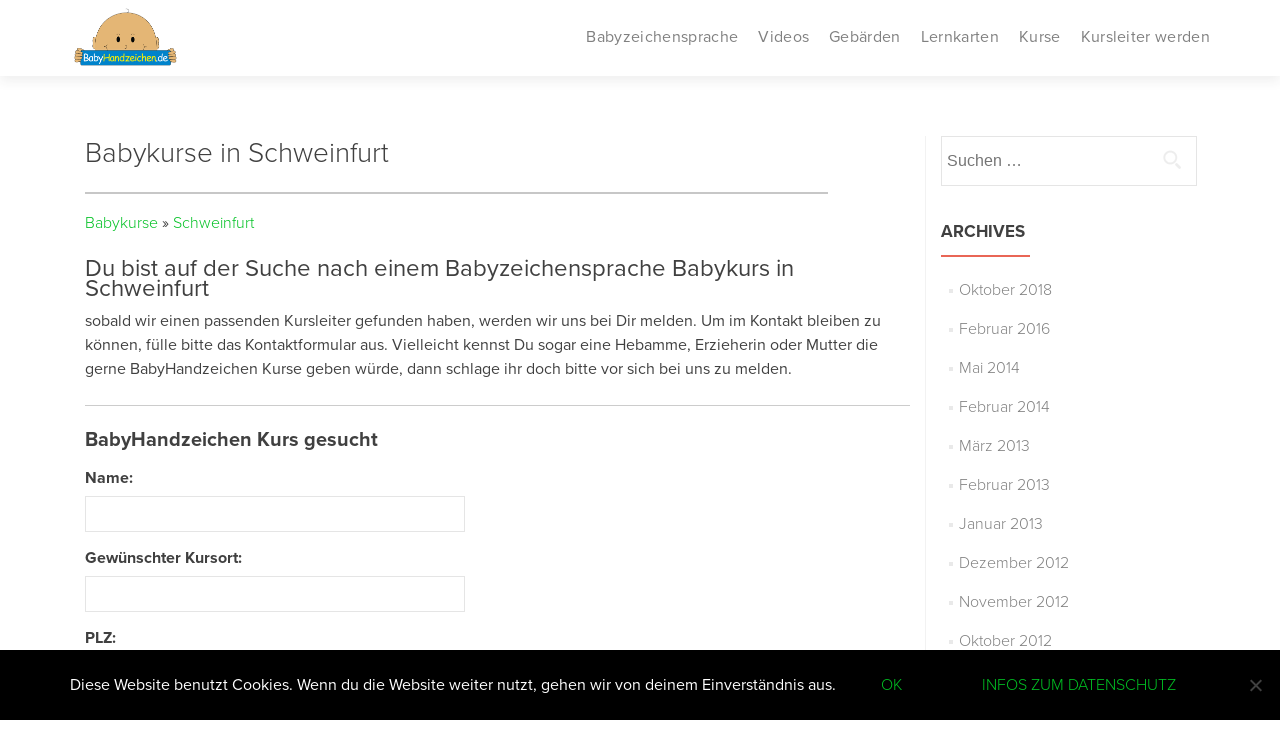

--- FILE ---
content_type: text/html; charset=UTF-8
request_url: https://www.baby-handzeichen.de/babykurse/babykurse-schweinfurt/
body_size: 20318
content:
<!DOCTYPE html>

<html lang="de">

<head>


<meta charset="UTF-8">
<script type="text/javascript">
/* <![CDATA[ */
 var gform;gform||(document.addEventListener("gform_main_scripts_loaded",function(){gform.scriptsLoaded=!0}),window.addEventListener("DOMContentLoaded",function(){gform.domLoaded=!0}),gform={domLoaded:!1,scriptsLoaded:!1,initializeOnLoaded:function(o){gform.domLoaded&&gform.scriptsLoaded?o():!gform.domLoaded&&gform.scriptsLoaded?window.addEventListener("DOMContentLoaded",o):document.addEventListener("gform_main_scripts_loaded",o)},hooks:{action:{},filter:{}},addAction:function(o,n,r,t){gform.addHook("action",o,n,r,t)},addFilter:function(o,n,r,t){gform.addHook("filter",o,n,r,t)},doAction:function(o){gform.doHook("action",o,arguments)},applyFilters:function(o){return gform.doHook("filter",o,arguments)},removeAction:function(o,n){gform.removeHook("action",o,n)},removeFilter:function(o,n,r){gform.removeHook("filter",o,n,r)},addHook:function(o,n,r,t,i){null==gform.hooks[o][n]&&(gform.hooks[o][n]=[]);var e=gform.hooks[o][n];null==i&&(i=n+"_"+e.length),gform.hooks[o][n].push({tag:i,callable:r,priority:t=null==t?10:t})},doHook:function(n,o,r){var t;if(r=Array.prototype.slice.call(r,1),null!=gform.hooks[n][o]&&((o=gform.hooks[n][o]).sort(function(o,n){return o.priority-n.priority}),o.forEach(function(o){"function"!=typeof(t=o.callable)&&(t=window[t]),"action"==n?t.apply(null,r):r[0]=t.apply(null,r)})),"filter"==n)return r[0]},removeHook:function(o,n,t,i){var r;null!=gform.hooks[o][n]&&(r=(r=gform.hooks[o][n]).filter(function(o,n,r){return!!(null!=i&&i!=o.tag||null!=t&&t!=o.priority)}),gform.hooks[o][n]=r)}}); 
/* ]]> */
</script>


<meta name="viewport" content="width=device-width, initial-scale=1">

<link rel="profile" href="http://gmpg.org/xfn/11">

<link rel="pingback" href="https://www.baby-handzeichen.de/xmlrpc.php">

<script>
  (function(i,s,o,g,r,a,m){i['GoogleAnalyticsObject']=r;i[r]=i[r]||function(){
  (i[r].q=i[r].q||[]).push(arguments)},i[r].l=1*new Date();a=s.createElement(o),
  m=s.getElementsByTagName(o)[0];a.async=1;a.src=g;m.parentNode.insertBefore(a,m)
  })(window,document,'script','https://www.google-analytics.com/analytics.js','ga');

  ga('create', 'UA-4660508-1', 'auto');
  ga('send', 'pageview');

</script>
<meta name=“p:domain_verify“ content=“8436fffd0f86c0a99040ce929425a775″/>

<!-- Pinterest Tag -->
<script>
!function(e){if(!window.pintrk){window.pintrk = function () {
window.pintrk.queue.push(Array.prototype.slice.call(arguments))};var
  n=window.pintrk;n.queue=[],n.version="3.0";var
  t=document.createElement("script");t.async=!0,t.src=e;var
  r=document.getElementsByTagName("script")[0];
  r.parentNode.insertBefore(t,r)}}("https://s.pinimg.com/ct/core.js");
pintrk('load', '2614295839901', {em: '<user_email_address>'});
pintrk('page');
</script>
<noscript>
<img height="1" width="1" style="display:none;" alt=""
  src="https://ct.pinterest.com/v3/?tid=2614295839901&pd[em]=<hashed_email_address>&noscript=1" />
</noscript>
<!-- end Pinterest Tag -->
<!--[if lt IE 9]>
<script src="https://www.baby-handzeichen.de/wp-content/themes/zerif-pro/js/html5.js"></script>
<link rel="stylesheet" href="https://www.baby-handzeichen.de/wp-content/themes/zerif-pro/css/ie.css" type="text/css">
<![endif]-->

<meta name='robots' content='index, follow, max-image-preview:large, max-snippet:-1, max-video-preview:-1' />

	<!-- This site is optimized with the Yoast SEO plugin v23.3 - https://yoast.com/wordpress/plugins/seo/ -->
	<title>Babykurse in Schweinfurt - Babyzeichensprache für Kommunikation mit deinem Baby in Babyzeichen</title>
	<link rel="canonical" href="https://www.baby-handzeichen.de/babykurse/babykurse-schweinfurt/" />
	<meta property="og:locale" content="de_DE" />
	<meta property="og:type" content="article" />
	<meta property="og:title" content="Babykurse in Schweinfurt - Babyzeichensprache für Kommunikation mit deinem Baby in Babyzeichen" />
	<meta property="og:description" content="Babykurse » Schweinfurt Du bist auf der Suche nach einem Babyzeichensprache Babykurs in Schweinfurt sobald wir einen passenden Kursleiter gefunden haben, werden wir uns bei Dir melden. Um im Kontakt bleiben zu können, fülle bitte das Kontaktformular aus. Vielleicht kennst Du sogar eine Hebamme, Erzieherin oder Mutter die gerne BabyHandzeichen Kurse geben würde, dann schlage[...]" />
	<meta property="og:url" content="https://www.baby-handzeichen.de/babykurse/babykurse-schweinfurt/" />
	<meta property="og:site_name" content="Babyzeichensprache für Kommunikation mit deinem Baby in Babyzeichen" />
	<meta property="article:modified_time" content="2019-06-20T22:01:58+00:00" />
	<meta name="twitter:card" content="summary_large_image" />
	<script type="application/ld+json" class="yoast-schema-graph">{"@context":"https://schema.org","@graph":[{"@type":"WebPage","@id":"https://www.baby-handzeichen.de/babykurse/babykurse-schweinfurt/","url":"https://www.baby-handzeichen.de/babykurse/babykurse-schweinfurt/","name":"Babykurse in Schweinfurt - Babyzeichensprache für Kommunikation mit deinem Baby in Babyzeichen","isPartOf":{"@id":"https://www.baby-handzeichen.de/#website"},"datePublished":"2010-04-21T13:46:48+00:00","dateModified":"2019-06-20T22:01:58+00:00","breadcrumb":{"@id":"https://www.baby-handzeichen.de/babykurse/babykurse-schweinfurt/#breadcrumb"},"inLanguage":"de","potentialAction":[{"@type":"ReadAction","target":["https://www.baby-handzeichen.de/babykurse/babykurse-schweinfurt/"]}]},{"@type":"BreadcrumbList","@id":"https://www.baby-handzeichen.de/babykurse/babykurse-schweinfurt/#breadcrumb","itemListElement":[{"@type":"ListItem","position":1,"name":"Startseite","item":"https://www.baby-handzeichen.de/"},{"@type":"ListItem","position":2,"name":"Babykurse","item":"https://www.baby-handzeichen.de/babykurse/"},{"@type":"ListItem","position":3,"name":"Babykurse in Schweinfurt"}]},{"@type":"WebSite","@id":"https://www.baby-handzeichen.de/#website","url":"https://www.baby-handzeichen.de/","name":"Babyzeichensprache für Kommunikation mit deinem Baby in Babyzeichen","description":"Babyzeichensprache dient der Kommunikation zwischen Baby und Eltern. Auf dieser Seite findest Du Infos rund um die Babyzeichen und kannst selbst BabyHandzeichen lernen.","potentialAction":[{"@type":"SearchAction","target":{"@type":"EntryPoint","urlTemplate":"https://www.baby-handzeichen.de/?s={search_term_string}"},"query-input":"required name=search_term_string"}],"inLanguage":"de"}]}</script>
	<!-- / Yoast SEO plugin. -->


<link rel='dns-prefetch' href='//fonts.googleapis.com' />
<link rel="alternate" type="application/rss+xml" title="Babyzeichensprache für Kommunikation mit deinem Baby in Babyzeichen &raquo; Feed" href="https://www.baby-handzeichen.de/feed/" />
<link rel="alternate" type="application/rss+xml" title="Babyzeichensprache für Kommunikation mit deinem Baby in Babyzeichen &raquo; Kommentar-Feed" href="https://www.baby-handzeichen.de/comments/feed/" />
<link rel="alternate" type="application/rss+xml" title="Babyzeichensprache für Kommunikation mit deinem Baby in Babyzeichen &raquo; Kommentar-Feed zu Babykurse in Schweinfurt" href="https://www.baby-handzeichen.de/babykurse/babykurse-schweinfurt/feed/" />
<link rel="alternate" title="oEmbed (JSON)" type="application/json+oembed" href="https://www.baby-handzeichen.de/wp-json/oembed/1.0/embed?url=https%3A%2F%2Fwww.baby-handzeichen.de%2Fbabykurse%2Fbabykurse-schweinfurt%2F" />
<link rel="alternate" title="oEmbed (XML)" type="text/xml+oembed" href="https://www.baby-handzeichen.de/wp-json/oembed/1.0/embed?url=https%3A%2F%2Fwww.baby-handzeichen.de%2Fbabykurse%2Fbabykurse-schweinfurt%2F&#038;format=xml" />
<style id='wp-img-auto-sizes-contain-inline-css' type='text/css'>
img:is([sizes=auto i],[sizes^="auto," i]){contain-intrinsic-size:3000px 1500px}
/*# sourceURL=wp-img-auto-sizes-contain-inline-css */
</style>
<style id='wp-emoji-styles-inline-css' type='text/css'>

	img.wp-smiley, img.emoji {
		display: inline !important;
		border: none !important;
		box-shadow: none !important;
		height: 1em !important;
		width: 1em !important;
		margin: 0 0.07em !important;
		vertical-align: -0.1em !important;
		background: none !important;
		padding: 0 !important;
	}
/*# sourceURL=wp-emoji-styles-inline-css */
</style>
<link rel='stylesheet' id='wp-block-library-css' href='https://www.baby-handzeichen.de/wp-includes/css/dist/block-library/style.min.css?ver=6.9' type='text/css' media='all' />
<style id='global-styles-inline-css' type='text/css'>
:root{--wp--preset--aspect-ratio--square: 1;--wp--preset--aspect-ratio--4-3: 4/3;--wp--preset--aspect-ratio--3-4: 3/4;--wp--preset--aspect-ratio--3-2: 3/2;--wp--preset--aspect-ratio--2-3: 2/3;--wp--preset--aspect-ratio--16-9: 16/9;--wp--preset--aspect-ratio--9-16: 9/16;--wp--preset--color--black: #000000;--wp--preset--color--cyan-bluish-gray: #abb8c3;--wp--preset--color--white: #ffffff;--wp--preset--color--pale-pink: #f78da7;--wp--preset--color--vivid-red: #cf2e2e;--wp--preset--color--luminous-vivid-orange: #ff6900;--wp--preset--color--luminous-vivid-amber: #fcb900;--wp--preset--color--light-green-cyan: #7bdcb5;--wp--preset--color--vivid-green-cyan: #00d084;--wp--preset--color--pale-cyan-blue: #8ed1fc;--wp--preset--color--vivid-cyan-blue: #0693e3;--wp--preset--color--vivid-purple: #9b51e0;--wp--preset--gradient--vivid-cyan-blue-to-vivid-purple: linear-gradient(135deg,rgb(6,147,227) 0%,rgb(155,81,224) 100%);--wp--preset--gradient--light-green-cyan-to-vivid-green-cyan: linear-gradient(135deg,rgb(122,220,180) 0%,rgb(0,208,130) 100%);--wp--preset--gradient--luminous-vivid-amber-to-luminous-vivid-orange: linear-gradient(135deg,rgb(252,185,0) 0%,rgb(255,105,0) 100%);--wp--preset--gradient--luminous-vivid-orange-to-vivid-red: linear-gradient(135deg,rgb(255,105,0) 0%,rgb(207,46,46) 100%);--wp--preset--gradient--very-light-gray-to-cyan-bluish-gray: linear-gradient(135deg,rgb(238,238,238) 0%,rgb(169,184,195) 100%);--wp--preset--gradient--cool-to-warm-spectrum: linear-gradient(135deg,rgb(74,234,220) 0%,rgb(151,120,209) 20%,rgb(207,42,186) 40%,rgb(238,44,130) 60%,rgb(251,105,98) 80%,rgb(254,248,76) 100%);--wp--preset--gradient--blush-light-purple: linear-gradient(135deg,rgb(255,206,236) 0%,rgb(152,150,240) 100%);--wp--preset--gradient--blush-bordeaux: linear-gradient(135deg,rgb(254,205,165) 0%,rgb(254,45,45) 50%,rgb(107,0,62) 100%);--wp--preset--gradient--luminous-dusk: linear-gradient(135deg,rgb(255,203,112) 0%,rgb(199,81,192) 50%,rgb(65,88,208) 100%);--wp--preset--gradient--pale-ocean: linear-gradient(135deg,rgb(255,245,203) 0%,rgb(182,227,212) 50%,rgb(51,167,181) 100%);--wp--preset--gradient--electric-grass: linear-gradient(135deg,rgb(202,248,128) 0%,rgb(113,206,126) 100%);--wp--preset--gradient--midnight: linear-gradient(135deg,rgb(2,3,129) 0%,rgb(40,116,252) 100%);--wp--preset--font-size--small: 13px;--wp--preset--font-size--medium: 20px;--wp--preset--font-size--large: 36px;--wp--preset--font-size--x-large: 42px;--wp--preset--spacing--20: 0.44rem;--wp--preset--spacing--30: 0.67rem;--wp--preset--spacing--40: 1rem;--wp--preset--spacing--50: 1.5rem;--wp--preset--spacing--60: 2.25rem;--wp--preset--spacing--70: 3.38rem;--wp--preset--spacing--80: 5.06rem;--wp--preset--shadow--natural: 6px 6px 9px rgba(0, 0, 0, 0.2);--wp--preset--shadow--deep: 12px 12px 50px rgba(0, 0, 0, 0.4);--wp--preset--shadow--sharp: 6px 6px 0px rgba(0, 0, 0, 0.2);--wp--preset--shadow--outlined: 6px 6px 0px -3px rgb(255, 255, 255), 6px 6px rgb(0, 0, 0);--wp--preset--shadow--crisp: 6px 6px 0px rgb(0, 0, 0);}:where(.is-layout-flex){gap: 0.5em;}:where(.is-layout-grid){gap: 0.5em;}body .is-layout-flex{display: flex;}.is-layout-flex{flex-wrap: wrap;align-items: center;}.is-layout-flex > :is(*, div){margin: 0;}body .is-layout-grid{display: grid;}.is-layout-grid > :is(*, div){margin: 0;}:where(.wp-block-columns.is-layout-flex){gap: 2em;}:where(.wp-block-columns.is-layout-grid){gap: 2em;}:where(.wp-block-post-template.is-layout-flex){gap: 1.25em;}:where(.wp-block-post-template.is-layout-grid){gap: 1.25em;}.has-black-color{color: var(--wp--preset--color--black) !important;}.has-cyan-bluish-gray-color{color: var(--wp--preset--color--cyan-bluish-gray) !important;}.has-white-color{color: var(--wp--preset--color--white) !important;}.has-pale-pink-color{color: var(--wp--preset--color--pale-pink) !important;}.has-vivid-red-color{color: var(--wp--preset--color--vivid-red) !important;}.has-luminous-vivid-orange-color{color: var(--wp--preset--color--luminous-vivid-orange) !important;}.has-luminous-vivid-amber-color{color: var(--wp--preset--color--luminous-vivid-amber) !important;}.has-light-green-cyan-color{color: var(--wp--preset--color--light-green-cyan) !important;}.has-vivid-green-cyan-color{color: var(--wp--preset--color--vivid-green-cyan) !important;}.has-pale-cyan-blue-color{color: var(--wp--preset--color--pale-cyan-blue) !important;}.has-vivid-cyan-blue-color{color: var(--wp--preset--color--vivid-cyan-blue) !important;}.has-vivid-purple-color{color: var(--wp--preset--color--vivid-purple) !important;}.has-black-background-color{background-color: var(--wp--preset--color--black) !important;}.has-cyan-bluish-gray-background-color{background-color: var(--wp--preset--color--cyan-bluish-gray) !important;}.has-white-background-color{background-color: var(--wp--preset--color--white) !important;}.has-pale-pink-background-color{background-color: var(--wp--preset--color--pale-pink) !important;}.has-vivid-red-background-color{background-color: var(--wp--preset--color--vivid-red) !important;}.has-luminous-vivid-orange-background-color{background-color: var(--wp--preset--color--luminous-vivid-orange) !important;}.has-luminous-vivid-amber-background-color{background-color: var(--wp--preset--color--luminous-vivid-amber) !important;}.has-light-green-cyan-background-color{background-color: var(--wp--preset--color--light-green-cyan) !important;}.has-vivid-green-cyan-background-color{background-color: var(--wp--preset--color--vivid-green-cyan) !important;}.has-pale-cyan-blue-background-color{background-color: var(--wp--preset--color--pale-cyan-blue) !important;}.has-vivid-cyan-blue-background-color{background-color: var(--wp--preset--color--vivid-cyan-blue) !important;}.has-vivid-purple-background-color{background-color: var(--wp--preset--color--vivid-purple) !important;}.has-black-border-color{border-color: var(--wp--preset--color--black) !important;}.has-cyan-bluish-gray-border-color{border-color: var(--wp--preset--color--cyan-bluish-gray) !important;}.has-white-border-color{border-color: var(--wp--preset--color--white) !important;}.has-pale-pink-border-color{border-color: var(--wp--preset--color--pale-pink) !important;}.has-vivid-red-border-color{border-color: var(--wp--preset--color--vivid-red) !important;}.has-luminous-vivid-orange-border-color{border-color: var(--wp--preset--color--luminous-vivid-orange) !important;}.has-luminous-vivid-amber-border-color{border-color: var(--wp--preset--color--luminous-vivid-amber) !important;}.has-light-green-cyan-border-color{border-color: var(--wp--preset--color--light-green-cyan) !important;}.has-vivid-green-cyan-border-color{border-color: var(--wp--preset--color--vivid-green-cyan) !important;}.has-pale-cyan-blue-border-color{border-color: var(--wp--preset--color--pale-cyan-blue) !important;}.has-vivid-cyan-blue-border-color{border-color: var(--wp--preset--color--vivid-cyan-blue) !important;}.has-vivid-purple-border-color{border-color: var(--wp--preset--color--vivid-purple) !important;}.has-vivid-cyan-blue-to-vivid-purple-gradient-background{background: var(--wp--preset--gradient--vivid-cyan-blue-to-vivid-purple) !important;}.has-light-green-cyan-to-vivid-green-cyan-gradient-background{background: var(--wp--preset--gradient--light-green-cyan-to-vivid-green-cyan) !important;}.has-luminous-vivid-amber-to-luminous-vivid-orange-gradient-background{background: var(--wp--preset--gradient--luminous-vivid-amber-to-luminous-vivid-orange) !important;}.has-luminous-vivid-orange-to-vivid-red-gradient-background{background: var(--wp--preset--gradient--luminous-vivid-orange-to-vivid-red) !important;}.has-very-light-gray-to-cyan-bluish-gray-gradient-background{background: var(--wp--preset--gradient--very-light-gray-to-cyan-bluish-gray) !important;}.has-cool-to-warm-spectrum-gradient-background{background: var(--wp--preset--gradient--cool-to-warm-spectrum) !important;}.has-blush-light-purple-gradient-background{background: var(--wp--preset--gradient--blush-light-purple) !important;}.has-blush-bordeaux-gradient-background{background: var(--wp--preset--gradient--blush-bordeaux) !important;}.has-luminous-dusk-gradient-background{background: var(--wp--preset--gradient--luminous-dusk) !important;}.has-pale-ocean-gradient-background{background: var(--wp--preset--gradient--pale-ocean) !important;}.has-electric-grass-gradient-background{background: var(--wp--preset--gradient--electric-grass) !important;}.has-midnight-gradient-background{background: var(--wp--preset--gradient--midnight) !important;}.has-small-font-size{font-size: var(--wp--preset--font-size--small) !important;}.has-medium-font-size{font-size: var(--wp--preset--font-size--medium) !important;}.has-large-font-size{font-size: var(--wp--preset--font-size--large) !important;}.has-x-large-font-size{font-size: var(--wp--preset--font-size--x-large) !important;}
/*# sourceURL=global-styles-inline-css */
</style>

<style id='classic-theme-styles-inline-css' type='text/css'>
/*! This file is auto-generated */
.wp-block-button__link{color:#fff;background-color:#32373c;border-radius:9999px;box-shadow:none;text-decoration:none;padding:calc(.667em + 2px) calc(1.333em + 2px);font-size:1.125em}.wp-block-file__button{background:#32373c;color:#fff;text-decoration:none}
/*# sourceURL=/wp-includes/css/classic-themes.min.css */
</style>
<link rel='stylesheet' id='zerif_font-css' href='//fonts.googleapis.com/css?family=Lato%3A300%2C400%2C700%2C400italic%7CMontserrat%3A700%7CHomemade+Apple&#038;ver=6.9' type='text/css' media='all' />
<link rel='stylesheet' id='zerif_font_all-css' href='//fonts.googleapis.com/css?family=Open+Sans%3A400%2C300%2C300italic%2C400italic%2C600italic%2C600%2C700%2C700italic%2C800%2C800italic&#038;ver=6.9' type='text/css' media='all' />
<link rel='stylesheet' id='zerif_bootstrap_style-css' href='https://www.baby-handzeichen.de/wp-content/themes/zerif-pro/css/bootstrap.min.css?ver=6.9' type='text/css' media='all' />
<link rel='stylesheet' id='zerif_font-awesome_style-css' href='https://www.baby-handzeichen.de/wp-content/themes/zerif-pro/assets/css/font-awesome.min.css?ver=v1' type='text/css' media='all' />
<link rel='stylesheet' id='zerif_style-css' href='https://www.baby-handzeichen.de/wp-content/themes/zerif-pro/style.css?ver=v1' type='text/css' media='all' />
<link rel='stylesheet' id='cookie-notice-front-css' href='https://www.baby-handzeichen.de/wp-content/plugins/cookie-notice/css/front.min.css?ver=6.9' type='text/css' media='all' />
<link rel='stylesheet' id='gforms_reset_css-css' href='https://www.baby-handzeichen.de/wp-content/plugins/gravityforms/legacy/css/formreset.min.css?ver=2.8.17' type='text/css' media='all' />
<link rel='stylesheet' id='gforms_formsmain_css-css' href='https://www.baby-handzeichen.de/wp-content/plugins/gravityforms/legacy/css/formsmain.min.css?ver=2.8.17' type='text/css' media='all' />
<link rel='stylesheet' id='gforms_ready_class_css-css' href='https://www.baby-handzeichen.de/wp-content/plugins/gravityforms/legacy/css/readyclass.min.css?ver=2.8.17' type='text/css' media='all' />
<link rel='stylesheet' id='gforms_browsers_css-css' href='https://www.baby-handzeichen.de/wp-content/plugins/gravityforms/legacy/css/browsers.min.css?ver=2.8.17' type='text/css' media='all' />
<script type="text/javascript" src="https://www.baby-handzeichen.de/wp-includes/js/jquery/jquery.min.js?ver=3.7.1" id="jquery-core-js"></script>
<script type="text/javascript" src="https://www.baby-handzeichen.de/wp-includes/js/jquery/jquery-migrate.min.js?ver=3.4.1" id="jquery-migrate-js"></script>
<script async type="text/javascript" id="cookie-notice-front-js-before">
/* <![CDATA[ */
var cnArgs = {"ajaxUrl":"https:\/\/www.baby-handzeichen.de\/wp-admin\/admin-ajax.php","nonce":"906330c96a","hideEffect":"fade","position":"bottom","onScroll":false,"onScrollOffset":100,"onClick":false,"cookieName":"cookie_notice_accepted","cookieTime":2592000,"cookieTimeRejected":2592000,"globalCookie":false,"redirection":false,"cache":false,"revokeCookies":false,"revokeCookiesOpt":"automatic"};

//# sourceURL=cookie-notice-front-js-before
/* ]]> */
</script>
<script async type="text/javascript" src="https://www.baby-handzeichen.de/wp-content/plugins/cookie-notice/js/front.min.js?ver=2.4.8" id="cookie-notice-front-js"></script>
<script type="text/javascript" defer='defer' src="https://www.baby-handzeichen.de/wp-content/plugins/gravityforms/js/jquery.json.min.js?ver=2.8.17" id="gform_json-js"></script>
<script type="text/javascript" id="gform_gravityforms-js-extra">
/* <![CDATA[ */
var gf_global = {"gf_currency_config":{"name":"Euro","symbol_left":"","symbol_right":"&#8364;","symbol_padding":" ","thousand_separator":".","decimal_separator":",","decimals":2,"code":"EUR"},"base_url":"https://www.baby-handzeichen.de/wp-content/plugins/gravityforms","number_formats":[],"spinnerUrl":"https://www.baby-handzeichen.de/wp-content/plugins/gravityforms/images/spinner.svg","version_hash":"c626923df0ae145a2605e8a757d68789","strings":{"newRowAdded":"Neue Zeile hinzugef\u00fcgt.","rowRemoved":"Zeile entfernt","formSaved":"Das Formular wurde gespeichert. Der Inhalt beinhaltet den Link zum Zur\u00fcckkehren und Vervollst\u00e4ndigen des Formulars."}};
var gform_i18n = {"datepicker":{"days":{"monday":"Mo","tuesday":"Di","wednesday":"Mi","thursday":"Do","friday":"Fr","saturday":"Sa","sunday":"So"},"months":{"january":"Januar","february":"Februar","march":"M\u00e4rz","april":"April","may":"May","june":"Juni","july":"Juli","august":"August","september":"September","october":"Oktober","november":"November","december":"Dezember"},"firstDay":1,"iconText":"Datum ausw\u00e4hlen"}};
var gf_legacy_multi = {"19":"1"};
var gform_gravityforms = {"strings":{"invalid_file_extension":"Dieser Dateityp kann nicht hochgeladen werden. Zul\u00e4ssig sind die folgenden:","delete_file":"Diese Datei l\u00f6schen","in_progress":"In Bearbeitung","file_exceeds_limit":"Maximale Dateigr\u00f6\u00dfe \u00fcberschritten","illegal_extension":"Dateityp nicht zul\u00e4ssig.","max_reached":"Maximale Dateianzahl erreicht","unknown_error":"Ein Problem ist beim Speichern der Datei auf dem Server aufgetreten.","currently_uploading":"Bitte warte bis alle Dateien vollst\u00e4ndig hochgeladen wurden.","cancel":"Abbrechen","cancel_upload":"Upload abbrechen","cancelled":"Abgebrochen"},"vars":{"images_url":"https://www.baby-handzeichen.de/wp-content/plugins/gravityforms/images"}};
//# sourceURL=gform_gravityforms-js-extra
/* ]]> */
</script>
<script type="text/javascript" id="gform_gravityforms-js-before">
/* <![CDATA[ */

//# sourceURL=gform_gravityforms-js-before
/* ]]> */
</script>
<script type="text/javascript" defer='defer' src="https://www.baby-handzeichen.de/wp-content/plugins/gravityforms/js/gravityforms.min.js?ver=2.8.17" id="gform_gravityforms-js"></script>
<script type="text/javascript" defer='defer' src="https://www.baby-handzeichen.de/wp-content/plugins/gravityforms/assets/js/dist/utils.min.js?ver=50c7bea9c2320e16728e44ae9fde5f26" id="gform_gravityforms_utils-js"></script>
<link rel="https://api.w.org/" href="https://www.baby-handzeichen.de/wp-json/" /><link rel="alternate" title="JSON" type="application/json" href="https://www.baby-handzeichen.de/wp-json/wp/v2/pages/2099" /><link rel="EditURI" type="application/rsd+xml" title="RSD" href="https://www.baby-handzeichen.de/xmlrpc.php?rsd" />
<meta name="generator" content="WordPress 6.9" />
<link rel='shortlink' href='https://www.baby-handzeichen.de/?p=2099' />
<meta name="generator" content="Elementor 3.13.2; features: a11y_improvements, additional_custom_breakpoints; settings: css_print_method-internal, google_font-enabled, font_display-auto">


<script src="https://use.typekit.net/ffn4elq.js"></script>
<script>try{Typekit.load({ async: true });}catch(e){}</script>

</head>


		<body class="page-template-default page page-id-2099 page-child parent-pageid-1676 wp-theme-zerif-pro group-blog cookies-not-set elementor-default elementor-kit-14440" itemscope="itemscope" itemtype="http://schema.org/WebPage">



		<!-- =========================

		   PRE LOADER       

		============================== -->
		

		<header id="home" class="header" itemscope="itemscope" itemtype="http://schema.org/WPHeader" role="banner">

			<div id="main-nav" class="navbar navbar-inverse bs-docs-nav">

				<div class="container">

					<div class="navbar-header responsive-logo">

						<button class="navbar-toggle collapsed" type="button" data-toggle="collapse" data-target=".bs-navbar-collapse">

						<span class="sr-only">Toggle navigation</span>

						<span class="icon-bar"></span>

						<span class="icon-bar"></span>

						<span class="icon-bar"></span>

						</button>

						

						<a href="https://www.baby-handzeichen.de/" title="Babyzeichensprache für Kommunikation mit deinem Baby in Babyzeichen" class="navbar-brand"><img src="https://www.baby-handzeichen.de/wp-content/uploads/logo.png" alt="Babyzeichensprache für Kommunikation mit deinem Baby in Babyzeichen"></a>
						

					</div>

					<nav class="navbar-collapse bs-navbar-collapse collapse" role="navigation" id="site-navigation" itemscope="itemscope" itemtype="http://schema.org/SiteNavigationElement" role="navigation">

						<ul id="menu-babyhandzeichen" class="nav navbar-nav navbar-right responsive-nav main-nav-list"><li id="menu-item-7568" class="menu-item menu-item-type-post_type menu-item-object-page menu-item-7568"><a href="https://www.baby-handzeichen.de/babyzeichensprache/">Babyzeichensprache</a></li>
<li id="menu-item-7082" class="menu-item menu-item-type-post_type menu-item-object-page menu-item-7082"><a href="https://www.baby-handzeichen.de/babyzeichensprache-alt/filme/">Videos</a></li>
<li id="menu-item-6202" class="menu-item menu-item-type-post_type menu-item-object-page menu-item-6202"><a href="https://www.baby-handzeichen.de/gebaerden/">Gebärden</a></li>
<li id="menu-item-6201" class="menu-item menu-item-type-post_type menu-item-object-page menu-item-6201"><a href="https://www.baby-handzeichen.de/buch-babyzeichensprache/">Lernkarten</a></li>
<li id="menu-item-9815" class="menu-item menu-item-type-custom menu-item-object-custom menu-item-9815"><a href="https://www.baby-handzeichen.de/babykurse/">Kurse</a></li>
<li id="menu-item-7859" class="menu-item menu-item-type-post_type menu-item-object-page menu-item-7859"><a href="https://www.baby-handzeichen.de/kursleiter-werden/">Kursleiter werden</a></li>
</ul>
					</nav>

				</div>

			</div>

			<!-- / END TOP BAR -->
	<div class="clear"></div>
</header> <!-- / END HOME SECTION  -->
	
<div id="content" class="site-content">
	<div class="container">
				<div class="content-left-wrap col-md-9">	
				<div id="primary" class="content-area">
			<main itemscope itemtype="http://schema.org/WebPageElement" itemprop="mainContentOfPage" id="main" class="site-main" role="main">
				


<article id="post-2099" class="post-2099 page type-page status-publish hentry">

	<header class="entry-header">

		<h1 class="entry-title" itemprop="headline">Babykurse in Schweinfurt</h1>
	</header><!-- .entry-header -->



	<div class="entry-content" itemprop="text">

		<p><a title="Babykurse" href="https://www.baby-handzeichen.de/babykurse/">Babykurse</a> » <a title="Babykurse Schweinfurt" href="https://www.baby-handzeichen.de/babykurse/babykurse-schweinfurt/">Schweinfurt</a></p>
<h3>Du bist auf der Suche nach einem Babyzeichensprache Babykurs in Schweinfurt</h3>
<p style="text-align: left;">sobald wir einen passenden Kursleiter gefunden haben, werden wir uns bei Dir melden. Um im Kontakt bleiben zu können, fülle bitte das Kontaktformular aus. Vielleicht kennst Du sogar eine Hebamme, Erzieherin oder Mutter die gerne BabyHandzeichen Kurse geben würde, dann schlage ihr doch bitte vor sich bei uns zu melden.</p>
<div class="hr">
<hr>
</div>

                <div class='gf_browser_unknown gform_wrapper gform_legacy_markup_wrapper gform-theme--no-framework' data-form-theme='legacy' data-form-index='0' id='gform_wrapper_19' >
                        <div class='gform_heading'>
                            <h3 class="gform_title">BabyHandzeichen Kurs gesucht</h3>
                        </div><form method='post' enctype='multipart/form-data'  id='gform_19'  action='/babykurse/babykurse-schweinfurt/' data-formid='19' novalidate>
                        <div class='gform-body gform_body'><ul id='gform_fields_19' class='gform_fields top_label form_sublabel_below description_below validation_below'><li id="field_19_1" class="gfield gfield--type-text field_sublabel_below gfield--no-description field_description_below field_validation_below gfield_visibility_visible"  data-js-reload="field_19_1" ><label class='gfield_label gform-field-label' for='input_19_1'>Name:</label><div class='ginput_container ginput_container_text'><input name='input_1' id='input_19_1' type='text' value='' class='large'      aria-invalid="false"   /> </div></li><li id="field_19_2" class="gfield gfield--type-text field_sublabel_below gfield--no-description field_description_below field_validation_below gfield_visibility_visible"  data-js-reload="field_19_2" ><label class='gfield_label gform-field-label' for='input_19_2'>Gewünschter Kursort:</label><div class='ginput_container ginput_container_text'><input name='input_2' id='input_19_2' type='text' value='' class='large'      aria-invalid="false"   /> </div></li><li id="field_19_6" class="gfield gfield--type-text field_sublabel_below gfield--no-description field_description_below field_validation_below gfield_visibility_visible"  data-js-reload="field_19_6" ><label class='gfield_label gform-field-label' for='input_19_6'>PLZ:</label><div class='ginput_container ginput_container_text'><input name='input_6' id='input_19_6' type='text' value='' class='large'      aria-invalid="false"   /> </div></li><li id="field_19_5" class="gfield gfield--type-text field_sublabel_below gfield--no-description field_description_below field_validation_below gfield_visibility_visible"  data-js-reload="field_19_5" ><label class='gfield_label gform-field-label' for='input_19_5'>Telefonnummer:</label><div class='ginput_container ginput_container_text'><input name='input_5' id='input_19_5' type='text' value='' class='large'      aria-invalid="false"   /> </div></li><li id="field_19_3" class="gfield gfield--type-text field_sublabel_below gfield--no-description field_description_below field_validation_below gfield_visibility_visible"  data-js-reload="field_19_3" ><label class='gfield_label gform-field-label' for='input_19_3'>E-Mail:</label><div class='ginput_container ginput_container_text'><input name='input_3' id='input_19_3' type='text' value='' class='large'      aria-invalid="false"   /> </div></li></ul></div>
        <div class='gform_footer top_label'> <input type='submit' id='gform_submit_button_19' class='gform_button button' value='Absenden'  onclick='if(window["gf_submitting_19"]){return false;}  if( !jQuery("#gform_19")[0].checkValidity || jQuery("#gform_19")[0].checkValidity()){window["gf_submitting_19"]=true;}  ' onkeypress='if( event.keyCode == 13 ){ if(window["gf_submitting_19"]){return false;} if( !jQuery("#gform_19")[0].checkValidity || jQuery("#gform_19")[0].checkValidity()){window["gf_submitting_19"]=true;}  jQuery("#gform_19").trigger("submit",[true]); }' /> 
            <input type='hidden' class='gform_hidden' name='is_submit_19' value='1' />
            <input type='hidden' class='gform_hidden' name='gform_submit' value='19' />
            
            <input type='hidden' class='gform_hidden' name='gform_unique_id' value='' />
            <input type='hidden' class='gform_hidden' name='state_19' value='WyJbXSIsImFhMzMzOWIzZGMxMDNhYjYxY2Y2ZWY4ODM0NTlhNTFkIl0=' />
            <input type='hidden' class='gform_hidden' name='gform_target_page_number_19' id='gform_target_page_number_19' value='0' />
            <input type='hidden' class='gform_hidden' name='gform_source_page_number_19' id='gform_source_page_number_19' value='1' />
            <input type='hidden' name='gform_field_values' value='' />
            
        </div>
                        </form>
                        </div><script type="text/javascript">
/* <![CDATA[ */
 gform.initializeOnLoaded( function() {gformInitSpinner( 19, 'https://www.baby-handzeichen.de/wp-content/plugins/gravityforms/images/spinner.svg', true );jQuery('#gform_ajax_frame_19').on('load',function(){var contents = jQuery(this).contents().find('*').html();var is_postback = contents.indexOf('GF_AJAX_POSTBACK') >= 0;if(!is_postback){return;}var form_content = jQuery(this).contents().find('#gform_wrapper_19');var is_confirmation = jQuery(this).contents().find('#gform_confirmation_wrapper_19').length > 0;var is_redirect = contents.indexOf('gformRedirect(){') >= 0;var is_form = form_content.length > 0 && ! is_redirect && ! is_confirmation;var mt = parseInt(jQuery('html').css('margin-top'), 10) + parseInt(jQuery('body').css('margin-top'), 10) + 100;if(is_form){jQuery('#gform_wrapper_19').html(form_content.html());if(form_content.hasClass('gform_validation_error')){jQuery('#gform_wrapper_19').addClass('gform_validation_error');} else {jQuery('#gform_wrapper_19').removeClass('gform_validation_error');}setTimeout( function() { /* delay the scroll by 50 milliseconds to fix a bug in chrome */  }, 50 );if(window['gformInitDatepicker']) {gformInitDatepicker();}if(window['gformInitPriceFields']) {gformInitPriceFields();}var current_page = jQuery('#gform_source_page_number_19').val();gformInitSpinner( 19, 'https://www.baby-handzeichen.de/wp-content/plugins/gravityforms/images/spinner.svg', true );jQuery(document).trigger('gform_page_loaded', [19, current_page]);window['gf_submitting_19'] = false;}else if(!is_redirect){var confirmation_content = jQuery(this).contents().find('.GF_AJAX_POSTBACK').html();if(!confirmation_content){confirmation_content = contents;}jQuery('#gform_wrapper_19').replaceWith(confirmation_content);jQuery(document).trigger('gform_confirmation_loaded', [19]);window['gf_submitting_19'] = false;wp.a11y.speak(jQuery('#gform_confirmation_message_19').text());}else{jQuery('#gform_19').append(contents);if(window['gformRedirect']) {gformRedirect();}}jQuery(document).trigger("gform_pre_post_render", [{ formId: "19", currentPage: "current_page", abort: function() { this.preventDefault(); } }]);                if (event && event.defaultPrevented) {                return;         }        const gformWrapperDiv = document.getElementById( "gform_wrapper_19" );        if ( gformWrapperDiv ) {            const visibilitySpan = document.createElement( "span" );            visibilitySpan.id = "gform_visibility_test_19";            gformWrapperDiv.insertAdjacentElement( "afterend", visibilitySpan );        }        const visibilityTestDiv = document.getElementById( "gform_visibility_test_19" );        let postRenderFired = false;                function triggerPostRender() {            if ( postRenderFired ) {                return;            }            postRenderFired = true;            jQuery( document ).trigger( 'gform_post_render', [19, current_page] );            gform.utils.trigger( { event: 'gform/postRender', native: false, data: { formId: 19, currentPage: current_page } } );            if ( visibilityTestDiv ) {                visibilityTestDiv.parentNode.removeChild( visibilityTestDiv );            }        }        function debounce( func, wait, immediate ) {            var timeout;            return function() {                var context = this, args = arguments;                var later = function() {                    timeout = null;                    if ( !immediate ) func.apply( context, args );                };                var callNow = immediate && !timeout;                clearTimeout( timeout );                timeout = setTimeout( later, wait );                if ( callNow ) func.apply( context, args );            };        }        const debouncedTriggerPostRender = debounce( function() {            triggerPostRender();        }, 200 );        if ( visibilityTestDiv && visibilityTestDiv.offsetParent === null ) {            const observer = new MutationObserver( ( mutations ) => {                mutations.forEach( ( mutation ) => {                    if ( mutation.type === 'attributes' && visibilityTestDiv.offsetParent !== null ) {                        debouncedTriggerPostRender();                        observer.disconnect();                    }                });            });            observer.observe( document.body, {                attributes: true,                childList: false,                subtree: true,                attributeFilter: [ 'style', 'class' ],            });        } else {            triggerPostRender();        }    } );} ); 
/* ]]&gt; */
</script>

<hr>
<p style="text-align: left;">Oder vielleicht möchtest Du selbst BabyHandzeichen Kurse leiten und die Babyzeichensprache anderen Eltern und Babys näher bringen? Werde BabyHandzeichen Kursleiter in Schweinfurt, damit möglichst viele Babys und Familien von den Babyzeichen profitieren können! Weitere Infos unter: Jetzt <a title="Kursleiter werden" href="https://www.baby-handzeichen.de/kursleiter-werden"><u><b>Kursleiter werden</b></u></a>.</p>

		
	</div><!-- .entry-content -->

	
</article><!-- #post-## -->			</main><!-- #main -->
		</div><!-- #primary -->
		</div><div class="sidebar-wrap col-md-3 content-left-wrap">		
	<div id="secondary" class="widget-area" role="complementary" itemscope="itemscope" itemtype="http://schema.org/WPSideBar">

			
		


			<aside id="search" class="widget widget_search">

				<form role="search" method="get" class="search-form" action="https://www.baby-handzeichen.de/">
				<label>
					<span class="screen-reader-text">Suche nach:</span>
					<input type="search" class="search-field" placeholder="Suchen …" value="" name="s" />
				</label>
				<input type="submit" class="search-submit" value="Suchen" />
			</form>
			</aside>



			<aside id="archives" class="widget">

				<h1 class="widget-title">Archives</h1>

				<ul>

						<li><a href='https://www.baby-handzeichen.de/2018/10/'>Oktober 2018</a></li>
	<li><a href='https://www.baby-handzeichen.de/2016/02/'>Februar 2016</a></li>
	<li><a href='https://www.baby-handzeichen.de/2014/05/'>Mai 2014</a></li>
	<li><a href='https://www.baby-handzeichen.de/2014/02/'>Februar 2014</a></li>
	<li><a href='https://www.baby-handzeichen.de/2013/03/'>März 2013</a></li>
	<li><a href='https://www.baby-handzeichen.de/2013/02/'>Februar 2013</a></li>
	<li><a href='https://www.baby-handzeichen.de/2013/01/'>Januar 2013</a></li>
	<li><a href='https://www.baby-handzeichen.de/2012/12/'>Dezember 2012</a></li>
	<li><a href='https://www.baby-handzeichen.de/2012/11/'>November 2012</a></li>
	<li><a href='https://www.baby-handzeichen.de/2012/10/'>Oktober 2012</a></li>
	<li><a href='https://www.baby-handzeichen.de/2012/04/'>April 2012</a></li>
	<li><a href='https://www.baby-handzeichen.de/2011/06/'>Juni 2011</a></li>
	<li><a href='https://www.baby-handzeichen.de/2011/05/'>Mai 2011</a></li>
	<li><a href='https://www.baby-handzeichen.de/2011/04/'>April 2011</a></li>
	<li><a href='https://www.baby-handzeichen.de/2011/03/'>März 2011</a></li>
	<li><a href='https://www.baby-handzeichen.de/2011/02/'>Februar 2011</a></li>
	<li><a href='https://www.baby-handzeichen.de/2010/12/'>Dezember 2010</a></li>
	<li><a href='https://www.baby-handzeichen.de/2010/11/'>November 2010</a></li>
	<li><a href='https://www.baby-handzeichen.de/2010/10/'>Oktober 2010</a></li>
	<li><a href='https://www.baby-handzeichen.de/2010/09/'>September 2010</a></li>
	<li><a href='https://www.baby-handzeichen.de/2010/08/'>August 2010</a></li>
	<li><a href='https://www.baby-handzeichen.de/2010/07/'>Juli 2010</a></li>
	<li><a href='https://www.baby-handzeichen.de/2010/06/'>Juni 2010</a></li>
	<li><a href='https://www.baby-handzeichen.de/2010/04/'>April 2010</a></li>
	<li><a href='https://www.baby-handzeichen.de/2010/03/'>März 2010</a></li>
	<li><a href='https://www.baby-handzeichen.de/2010/02/'>Februar 2010</a></li>

				</ul>

			</aside>



			<aside id="meta" class="widget">

				<h1 class="widget-title">Meta</h1>

				<ul>

					
					<li><a rel="nofollow" href="https://www.baby-handzeichen.de/wp-login.php">Anmelden</a></li>

					
				</ul>

			</aside>



		
				
	</div><!-- #secondary -->
	
	</div>	</div><!-- .container -->
</div><!-- .site-content -->


<footer id="footer" role="contentinfo" itemscope="itemscope" itemtype="http://schema.org/WPFooter">



<div class="footer-widget-wrap"><div class="container"><div class="footer-widget col-xs-12 col-sm-4"><aside id="custom_html-2" class="widget_text widget footer-widget-footer widget_custom_html"><div class="textwidget custom-html-widget"><!-- Facebook Pixel Code -->
<script>
!function(f,b,e,v,n,t,s){if(f.fbq)return;n=f.fbq=function(){n.callMethod?
n.callMethod.apply(n,arguments):n.queue.push(arguments)};if(!f._fbq)f._fbq=n;
n.push=n;n.loaded=!0;n.version='2.0';n.queue=[];t=b.createElement(e);t.async=!0;
t.src=v;s=b.getElementsByTagName(e)[0];s.parentNode.insertBefore(t,s)}(window,
document,'script','https://connect.facebook.net/en_US/fbevents.js');
fbq('init', '<PixelID>', {
  em: {customerEmailAddress}
});
fbq('track', 'PageView');
</script>
<noscript><img height="1" width="1" style="display:none"
src="https://www.facebook.com/tr?id=<PixelID>&ev=PageView&noscript=1"/>
</noscript>
<!-- DO NOT MODIFY -->
<!-- End Facebook Pixel Code -->

<!--Start of Tawk.to Script-->
<script type="text/javascript">
var Tawk_API=Tawk_API||{}, Tawk_LoadStart=new Date();
(function(){
var s1=document.createElement("script"),s0=document.getElementsByTagName("script")[0];
s1.async=true;
s1.src='https://embed.tawk.to/5bd46fa4476c2f239ff64683/default';
s1.charset='UTF-8';
s1.setAttribute('crossorigin','*');
s0.parentNode.insertBefore(s1,s0);
})();
</script>
<!--End of Tawk.to Script--></div></aside></div><div class="footer-widget col-xs-12 col-sm-4"><aside id="custom_html-7" class="widget_text widget footer-widget-footer widget_custom_html"><div class="textwidget custom-html-widget"></div></aside></div><div class="footer-widget col-xs-12 col-sm-4"><aside id="custom_html-9" class="widget_text widget footer-widget-footer widget_custom_html"><div class="textwidget custom-html-widget"></div></aside></div></div></div>	



<div class="container">
		

	<div class="footer-box-wrap"><div class="col-md-3 footer-box four-cell company-details"><div class="icon-top red-text"><img src="https://www.baby-handzeichen.de/wp-content/themes/zerif-pro/images/map25-redish.png" alt="" /></div><div class="zerif-footer-address"><a href="/gruenderin"><u>Gründerin</u></a></div></div><div class="col-md-3 footer-box four-cell company-details"><div class="icon-top green-text"><img src="https://www.baby-handzeichen.de/wp-content/themes/zerif-pro/images/envelope4-green.png" alt="" /></div><div class="zerif-footer-email"><a href="mailto:info@baby-handzeichen.de"><u>info@baby-handzeichen.de</u></a></div></div><div class="col-md-3 footer-box four-cell company-details"><div class="icon-top blue-text"><img src="https://www.baby-handzeichen.de/wp-content/uploads/Link.png" alt="" /></div><div class="zerif-footer-phone"><a href="/kontakt"><u>Impressum</u></a><br></br><a href="/agb"><u>AGB</u></a><br></br>
</div></div><div class="col-md-3 footer-box four-cell copyright"><ul class="social"><li><a target="_blank" title="Facebook" href="https://www.facebook.com/BabyHandzeichen/"><i class="fa fa-facebook"></i></a></li><li><a target="_blank" title="Pinterest" href="https://www.pinterest.de/babyhandzeichen/"><i class="fa fa-pinterest"></i></a></li></ul></div></div>	</div> <!-- / END CONTAINER -->

</footer> <!-- / END FOOOTER  -->


 <style type="text/css">	.site-content { background: #fff } .navbar, .navbar-inverse .navbar-nav ul.sub-menu { background: #fff; }	.entry-title, .entry-title a, .widget-title, .widget-title a, .page-header .page-title, .comments-title, h1.page-title { color: #404040 !important}	.widget .widget-title:before, .entry-title:before, .page-header .page-title:before, .entry-title:after, ul.nav > li.current_page_item > a:before, .nav > li.current-menu-item > a:before, h1.page-title:before { background: #e96656 !important; }	body, button, input, select, textarea, .widget p, .widget .textwidget, .woocommerce .product h3, .woocommerce .product span.amount, .woocommerce-page .woocommerce .product-name a { color: #404040 }	.widget li a, .widget a, article .entry-meta a, .entry-footer a, .navbar-inverse .navbar-nav>li>a, .navbar-inverse .navbar-nav ul.sub-menu li a, .home .nav > li.current_page_item a { color: #808080 !important; }	.header-content-wrap { background: rgba(0,0,0,0.01)}	.big-title-container .intro-text { color: #ffffff}	.big-title-container .red-btn { background: #fe008b}	.big-title-container .red-btn:hover { background: #ff89d0}	.big-title-container .buttons .red-btn { color: #fff !important }	.big-title-container .green-btn { background: #fe008b}	.big-title-container .green-btn:hover { background: #ff89d0}	.big-title-container .buttons .green-btn { color: #fff !important }	.big-title-container .red-btn:hover { color: #fff !important }	.big-title-container .green-btn:hover { color: #fff !important }	.focus { background: #fff }	.focus .section-header h2{ color: #404040 }	.focus .section-header h6{ color: #404040 }	.focus .focus-box h5{ color: #404040 }	.focus .focus-box p{ color: #404040 }	.focus .focus-box:nth-child(4n+1) .service-icon:hover { border: 10px solid #e96656 }	.focus .focus-box:nth-child(4n+1) .red-border-bottom:before { background: #e96656 }	.focus .focus-box:nth-child(4n+2) .service-icon:hover { border: 10px solid #34d293 }	.focus .focus-box:nth-child(4n+2) .red-border-bottom:before { background: #34d293 }	.focus .focus-box:nth-child(4n+3) .service-icon:hover { border: 10px solid #3ab0e2 }	.focus .focus-box:nth-child(4n+3) .red-border-bottom:before { background: #3ab0e2 }	.focus .focus-box:nth-child(4n+4) .service-icon:hover { border: 10px solid #f7d861 }	.focus .focus-box:nth-child(4n+4) .red-border-bottom:before { background: #f7d861 }	.works { background: #fff }	.works .section-header h2 { color: #404040 }	.works .section-header h6 { color: #404040 }	.works .white-text { color: #fff }.works .red-border-bottom:before { background: #e96656 !important; }	.about-us, .about-us .our-clients .section-footer-title { background: rgba(0,0,0,0.5) }	.about-us { color: #fff }	.about-us p{ color: #fff }	.about-us .section-header h2, .about-us .section-header h6 { color: #fff }.about-us	.skills input { color: #fff !important; }.about-us .our-clients .section-footer-title { color: #fff !important; }	.our-team { background: #fff }	.our-team .section-header h2, .our-team .member-details h5, .our-team .member-details h5 a, .our-team .section-header h6, .our-team .member-details .position { color: #404040 }	.our-team .team-member:hover .details { color: #fff }	.our-team .team-member .social-icons ul li a:hover { color: #fe008b }	.our-team .team-member .social-icons ul li a { color: #808080 }.team-member:hover .details { background: #333 !important; }	.our-team .row > div:nth-child(4n+1) .red-border-bottom:before { background: #fe008b }	.our-team .row > div:nth-child(4n+2) .red-border-bottom:before { background: #34d293 }	.our-team .row > div:nth-child(4n+3) .red-border-bottom:before { background: #3ab0e2 }	.our-team .row > div:nth-child(4n+4) .red-border-bottom:before { background: #f7d861 }	.testimonial { background: #dbbf56 }	.testimonial .section-header h2, .testimonial .section-header h6 { color: #fff }	.testimonial .feedback-box .message { color: #909090 }	.testimonial .feedback-box .client-info .client-name { color: #909090 }	.testimonial .feedback-box .quote { color: #ffffff }	.testimonial .feedback-box { background: #FFFFFF !important; }	.separator-one { background: rgba(52, 210, 147, 0.8) }	.separator-one h3 { color: #fff !important; }	.separator-one .green-btn { background: #20AA73 }	.separator-one .green-btn:hover { background: #14a168 }	.separator-one .green-btn { color: #fff !important; }	.separator-one .green-btn:hover { color: #fff !important; }	.purchase-now { background: #e96656 }	.purchase-now h3 { color: #fff }	.purchase-now .red-btn { background: #fe008b !important }	.purchase-now .red-btn:hover { background: #ff89d0 !important }	.purchase-now .red-btn { color: #fff !important; }	.purchase-now .red-btn:hover { color: #fff !important; }	.contact-us { background: rgba(0, 0, 0, 0.5) }	.contact-us .section-header h2, .contact-us .section-header h6 { color: #fff }	.contact-us button { background: #fe008b }	.contact-us button:hover { background: #ff89d0 !important; box-shadow: none; }	.contact-us button, .pirate_forms .pirate-forms-submit-button { color: #fff !important; }	.contact-us button:hover, .pirate_forms .pirate-forms-submit-button:hover { color: #fff !important; }	.packages .section-header h2, .packages .section-header h6 { color: #fff}	.packages .package-header h5,.best-value .package-header h4,.best-value .package-header .meta-text { color: #fff}	.packages .package ul li, .packages .price .price-meta { color: #ffffff}	.packages .package .custom-button { color: #fff !important; }	.packages .dark-bg { background: #ffffff; }	.packages .price h4 { color: #fff; }	.packages { background: #777777 }	#latestnews { background: #fff }	#latestnews .section-header h2 { color: #404040 }	#latestnews .section-header h6 { color: #808080 }	#latestnews #carousel-homepage-latestnews .carousel-inner .item .latestnews-title a { color: #404040}	#latestnews #carousel-homepage-latestnews .item .latestnews-box:nth-child(4n+1) .latestnews-title a:before { background: #e96656}	#latestnews #carousel-homepage-latestnews .item .latestnews-box:nth-child(4n+2) .latestnews-title a:before { background: #34d293}	#latestnews #carousel-homepage-latestnews .item .latestnews-box:nth-child(4n+3) .latestnews-title a:before { background: #3ab0e2}	#latestnews #carousel-homepage-latestnews .item .latestnews-box:nth-child(4n+4) .latestnews-title a:before { background: #f7d861}	#latestnews .latesnews-content p, .latesnews-content { color: #909090} section#subscribe { background: #86134e !important; } section#subscribe h3, .newsletter .sub-heading, .newsletter label { color: #fff !important; } section#subscribe input[type="submit"] { color: #fff !important; } section#subscribe input[type="submit"] { background: #fe008b !important; } section#subscribe input[type="submit"]:hover { background: #ff89d0 !important; }	#footer { background: #272727 }	.copyright { background: #171717 }	#footer .company-details, #footer .company-details a, #footer .footer-widget p, #footer .footer-widget a { color: #939393 !important; }	#footer .social li a { color: #939393 }	#footer .social li a:hover { color: #e96656 }	#footer .company-details:hover, #footer .company-details a:hover, #footer .footer-widget a:hover { color: #e96656 !important; }	#footer .footer-widget h1 { color: #fff !important; }	#footer .footer-widget h1:before { background: #e96656 !important; }	.comment-form #submit, .comment-reply-link,.woocommerce .add_to_cart_button, .woocommerce .checkout-button, .woocommerce .single_add_to_cart_button, .woocommerce #place_order, .edd-submit.button, .page button, .post button, .woocommerce-page .woocommerce input[type="submit"], .woocommerce-page #content input.button, .woocommerce input.button.alt, .woocommerce-page #content input.button.alt, .woocommerce-page input.button.alt, .woocommerce-page .products a.button { background: #fe008b !important; }	.comment-form #submit:hover, .comment-reply-link:hover, .woocommerce .add_to_cart_button:hover, .woocommerce .checkout-button:hover, .woocommerce  .single_add_to_cart_button:hover, .woocommerce #place_order:hover, .edd-submit.button:hover, .page button:hover, .post button:hover, .woocommerce-page .woocommerce input[type="submit"]:hover, .woocommerce-page #content input.button:hover, .woocommerce input.button.alt:hover, .woocommerce-page #content input.button.alt:hover, .woocommerce-page input.button.alt:hover, .woocommerce-page .products a.button:hover { background: #ff89d0 !important; box-shadow: none; }	.comment-form #submit, .comment-reply-link, .woocommerce .add_to_cart_button, .woocommerce .checkout-button, .woocommerce .single_add_to_cart_button, .woocommerce #place_order, .edd-submit.button span, .page button, .post button, .woocommerce-page .woocommerce input[type="submit"], .woocommerce-page #content input.button, .woocommerce input.button.alt, .woocommerce-page #content input.button.alt, .woocommerce-page input.button.alt, .woocommerce .button, .woocommerce-page .products .added_to_cart { color: #fff !important }</style><script type="speculationrules">
{"prefetch":[{"source":"document","where":{"and":[{"href_matches":"/*"},{"not":{"href_matches":["/wp-*.php","/wp-admin/*","/wp-content/uploads/*","/wp-content/*","/wp-content/plugins/*","/wp-content/themes/zerif-pro/*","/*\\?(.+)"]}},{"not":{"selector_matches":"a[rel~=\"nofollow\"]"}},{"not":{"selector_matches":".no-prefetch, .no-prefetch a"}}]},"eagerness":"conservative"}]}
</script>
<style>
	#wp-admin-bar-new-elementor_lead {
		display: none;
	}
	body.post-type-elementor_lead .wrap a.page-title-action {
		display: none;
	}
</style>
<script type="text/javascript" src="https://www.baby-handzeichen.de/wp-content/themes/zerif-pro/js/bootstrap.min.js?ver=20120206" id="zerif_bootstrap_script-js"></script>
<script type="text/javascript" src="https://www.baby-handzeichen.de/wp-content/themes/zerif-pro/js/scrollReveal.min.js?ver=20120206" id="zerif_scrollReveal_script-js"></script>
<script type="text/javascript" src="https://www.baby-handzeichen.de/wp-content/themes/zerif-pro/js/parallax.js?ver=v1" id="zerif_parallax-js"></script>
<script type="text/javascript" src="https://www.baby-handzeichen.de/wp-content/themes/zerif-pro/js/zerif.js?ver=20120206" id="zerif_script-js"></script>
<script type="text/javascript" src="https://www.baby-handzeichen.de/wp-content/plugins/page-links-to/dist/new-tab.js?ver=3.3.7" id="page-links-to-js"></script>
<script type="text/javascript" src="https://www.baby-handzeichen.de/wp-includes/js/dist/dom-ready.min.js?ver=f77871ff7694fffea381" id="wp-dom-ready-js"></script>
<script type="text/javascript" src="https://www.baby-handzeichen.de/wp-includes/js/dist/hooks.min.js?ver=dd5603f07f9220ed27f1" id="wp-hooks-js"></script>
<script type="text/javascript" src="https://www.baby-handzeichen.de/wp-includes/js/dist/i18n.min.js?ver=c26c3dc7bed366793375" id="wp-i18n-js"></script>
<script type="text/javascript" id="wp-i18n-js-after">
/* <![CDATA[ */
wp.i18n.setLocaleData( { 'text direction\u0004ltr': [ 'ltr' ] } );
//# sourceURL=wp-i18n-js-after
/* ]]> */
</script>
<script type="text/javascript" id="wp-a11y-js-translations">
/* <![CDATA[ */
( function( domain, translations ) {
	var localeData = translations.locale_data[ domain ] || translations.locale_data.messages;
	localeData[""].domain = domain;
	wp.i18n.setLocaleData( localeData, domain );
} )( "default", {"translation-revision-date":"2026-01-29 07:27:37+0000","generator":"GlotPress\/4.0.3","domain":"messages","locale_data":{"messages":{"":{"domain":"messages","plural-forms":"nplurals=2; plural=n != 1;","lang":"de"},"Notifications":["Benachrichtigungen"]}},"comment":{"reference":"wp-includes\/js\/dist\/a11y.js"}} );
//# sourceURL=wp-a11y-js-translations
/* ]]> */
</script>
<script type="text/javascript" src="https://www.baby-handzeichen.de/wp-includes/js/dist/a11y.min.js?ver=cb460b4676c94bd228ed" id="wp-a11y-js"></script>
<script type="text/javascript" defer='defer' src="https://www.baby-handzeichen.de/wp-content/plugins/gravityforms/assets/js/dist/vendor-theme.min.js?ver=54e7080aa7a02c83aa61fae430b9d869" id="gform_gravityforms_theme_vendors-js"></script>
<script type="text/javascript" id="gform_gravityforms_theme-js-extra">
/* <![CDATA[ */
var gform_theme_config = {"common":{"form":{"honeypot":{"version_hash":"c626923df0ae145a2605e8a757d68789"}}},"hmr_dev":"","public_path":"https://www.baby-handzeichen.de/wp-content/plugins/gravityforms/assets/js/dist/"};
//# sourceURL=gform_gravityforms_theme-js-extra
/* ]]> */
</script>
<script type="text/javascript" defer='defer' src="https://www.baby-handzeichen.de/wp-content/plugins/gravityforms/assets/js/dist/scripts-theme.min.js?ver=bab19fd84843dabc070e73326d787910" id="gform_gravityforms_theme-js"></script>
<script id="wp-emoji-settings" type="application/json">
{"baseUrl":"https://s.w.org/images/core/emoji/17.0.2/72x72/","ext":".png","svgUrl":"https://s.w.org/images/core/emoji/17.0.2/svg/","svgExt":".svg","source":{"concatemoji":"https://www.baby-handzeichen.de/wp-includes/js/wp-emoji-release.min.js?ver=6.9"}}
</script>
<script type="module">
/* <![CDATA[ */
/*! This file is auto-generated */
const a=JSON.parse(document.getElementById("wp-emoji-settings").textContent),o=(window._wpemojiSettings=a,"wpEmojiSettingsSupports"),s=["flag","emoji"];function i(e){try{var t={supportTests:e,timestamp:(new Date).valueOf()};sessionStorage.setItem(o,JSON.stringify(t))}catch(e){}}function c(e,t,n){e.clearRect(0,0,e.canvas.width,e.canvas.height),e.fillText(t,0,0);t=new Uint32Array(e.getImageData(0,0,e.canvas.width,e.canvas.height).data);e.clearRect(0,0,e.canvas.width,e.canvas.height),e.fillText(n,0,0);const a=new Uint32Array(e.getImageData(0,0,e.canvas.width,e.canvas.height).data);return t.every((e,t)=>e===a[t])}function p(e,t){e.clearRect(0,0,e.canvas.width,e.canvas.height),e.fillText(t,0,0);var n=e.getImageData(16,16,1,1);for(let e=0;e<n.data.length;e++)if(0!==n.data[e])return!1;return!0}function u(e,t,n,a){switch(t){case"flag":return n(e,"\ud83c\udff3\ufe0f\u200d\u26a7\ufe0f","\ud83c\udff3\ufe0f\u200b\u26a7\ufe0f")?!1:!n(e,"\ud83c\udde8\ud83c\uddf6","\ud83c\udde8\u200b\ud83c\uddf6")&&!n(e,"\ud83c\udff4\udb40\udc67\udb40\udc62\udb40\udc65\udb40\udc6e\udb40\udc67\udb40\udc7f","\ud83c\udff4\u200b\udb40\udc67\u200b\udb40\udc62\u200b\udb40\udc65\u200b\udb40\udc6e\u200b\udb40\udc67\u200b\udb40\udc7f");case"emoji":return!a(e,"\ud83e\u1fac8")}return!1}function f(e,t,n,a){let r;const o=(r="undefined"!=typeof WorkerGlobalScope&&self instanceof WorkerGlobalScope?new OffscreenCanvas(300,150):document.createElement("canvas")).getContext("2d",{willReadFrequently:!0}),s=(o.textBaseline="top",o.font="600 32px Arial",{});return e.forEach(e=>{s[e]=t(o,e,n,a)}),s}function r(e){var t=document.createElement("script");t.src=e,t.defer=!0,document.head.appendChild(t)}a.supports={everything:!0,everythingExceptFlag:!0},new Promise(t=>{let n=function(){try{var e=JSON.parse(sessionStorage.getItem(o));if("object"==typeof e&&"number"==typeof e.timestamp&&(new Date).valueOf()<e.timestamp+604800&&"object"==typeof e.supportTests)return e.supportTests}catch(e){}return null}();if(!n){if("undefined"!=typeof Worker&&"undefined"!=typeof OffscreenCanvas&&"undefined"!=typeof URL&&URL.createObjectURL&&"undefined"!=typeof Blob)try{var e="postMessage("+f.toString()+"("+[JSON.stringify(s),u.toString(),c.toString(),p.toString()].join(",")+"));",a=new Blob([e],{type:"text/javascript"});const r=new Worker(URL.createObjectURL(a),{name:"wpTestEmojiSupports"});return void(r.onmessage=e=>{i(n=e.data),r.terminate(),t(n)})}catch(e){}i(n=f(s,u,c,p))}t(n)}).then(e=>{for(const n in e)a.supports[n]=e[n],a.supports.everything=a.supports.everything&&a.supports[n],"flag"!==n&&(a.supports.everythingExceptFlag=a.supports.everythingExceptFlag&&a.supports[n]);var t;a.supports.everythingExceptFlag=a.supports.everythingExceptFlag&&!a.supports.flag,a.supports.everything||((t=a.source||{}).concatemoji?r(t.concatemoji):t.wpemoji&&t.twemoji&&(r(t.twemoji),r(t.wpemoji)))});
//# sourceURL=https://www.baby-handzeichen.de/wp-includes/js/wp-emoji-loader.min.js
/* ]]> */
</script>
<script type="text/javascript">
/* <![CDATA[ */
 gform.initializeOnLoaded( function() { jQuery(document).on('gform_post_render', function(event, formId, currentPage){if(formId == 19) {} } );jQuery(document).on('gform_post_conditional_logic', function(event, formId, fields, isInit){} ) } ); 
/* ]]> */
</script>
<script type="text/javascript">
/* <![CDATA[ */
 gform.initializeOnLoaded( function() {jQuery(document).trigger("gform_pre_post_render", [{ formId: "19", currentPage: "1", abort: function() { this.preventDefault(); } }]);                if (event && event.defaultPrevented) {                return;         }        const gformWrapperDiv = document.getElementById( "gform_wrapper_19" );        if ( gformWrapperDiv ) {            const visibilitySpan = document.createElement( "span" );            visibilitySpan.id = "gform_visibility_test_19";            gformWrapperDiv.insertAdjacentElement( "afterend", visibilitySpan );        }        const visibilityTestDiv = document.getElementById( "gform_visibility_test_19" );        let postRenderFired = false;                function triggerPostRender() {            if ( postRenderFired ) {                return;            }            postRenderFired = true;            jQuery( document ).trigger( 'gform_post_render', [19, 1] );            gform.utils.trigger( { event: 'gform/postRender', native: false, data: { formId: 19, currentPage: 1 } } );            if ( visibilityTestDiv ) {                visibilityTestDiv.parentNode.removeChild( visibilityTestDiv );            }        }        function debounce( func, wait, immediate ) {            var timeout;            return function() {                var context = this, args = arguments;                var later = function() {                    timeout = null;                    if ( !immediate ) func.apply( context, args );                };                var callNow = immediate && !timeout;                clearTimeout( timeout );                timeout = setTimeout( later, wait );                if ( callNow ) func.apply( context, args );            };        }        const debouncedTriggerPostRender = debounce( function() {            triggerPostRender();        }, 200 );        if ( visibilityTestDiv && visibilityTestDiv.offsetParent === null ) {            const observer = new MutationObserver( ( mutations ) => {                mutations.forEach( ( mutation ) => {                    if ( mutation.type === 'attributes' && visibilityTestDiv.offsetParent !== null ) {                        debouncedTriggerPostRender();                        observer.disconnect();                    }                });            });            observer.observe( document.body, {                attributes: true,                childList: false,                subtree: true,                attributeFilter: [ 'style', 'class' ],            });        } else {            triggerPostRender();        }    } ); 
/* ]]> */
</script>

		<!-- Cookie Notice plugin v2.4.8 by Hu-manity.co https://hu-manity.co/ -->
		<div id="cookie-notice" role="dialog" class="cookie-notice-hidden cookie-revoke-hidden cn-position-bottom" aria-label="Cookie Notice" style="background-color: rgba(0,0,0,1);"><div class="cookie-notice-container" style="color: #fff"><span id="cn-notice-text" class="cn-text-container">Diese Website benutzt Cookies. Wenn du die Website weiter nutzt, gehen wir von deinem Einverständnis aus.</span><span id="cn-notice-buttons" class="cn-buttons-container"><a href="#" id="cn-accept-cookie" data-cookie-set="accept" class="cn-set-cookie cn-button cn-button-custom button" aria-label="OK">OK</a><a href="https://www.baby-handzeichen.de/datenschutzerklaerung/" target="_blank" id="cn-more-info" class="cn-more-info cn-button cn-button-custom button" aria-label="Infos zum Datenschutz">Infos zum Datenschutz</a></span><span id="cn-close-notice" data-cookie-set="accept" class="cn-close-icon" title="Nein"></span></div>
			
		</div>
		<!-- / Cookie Notice plugin -->
<style type="text/css">

li.current-menu-item {     color: #ff008a!important;
}

#mc_embed_signup input.email {height: 42px;}
#mc_embed_signup .button {
    padding: 10px 20px 7px!important;
	height: 42px;
	line-height: 23px;
}

.gform_wrapper .gform_footer input.button, .gform_wrapper .gform_footer input[type=submit] {
		    font-size: 18px!important;
    font-weight: 900!important;
    padding: 10px 20px 7px!important;
}

section#subscribe input[type="submit"] {

	    font-size: 18px!important;
    font-weight: 900!important;
}
	.navbar-inverse .navbar-nav ul.sub-menu li a {
		/*color:#fff!important;*/
		    display: block;
		    font-size: 14px;
				line-height: normal;
	}


.navbar-inverse .navbar-nav ul.sub-menu li a:hover{ 
	color: #ff008a !important;
}


	ul.nav > li.current_page_item > a::before, .nav > li.current-menu-item > a::before {
    background: #ff008a !important;
}

		.separator-one, .testimonial {
    	background-color: #f24d98;
background-image:url([data-uri]);

	}

	::selection {
  background: #f24d98; /* WebKit/Blink Browsers */
}
::-moz-selection {
  background: #f24d98; /* Gecko Browsers */
}

.entry-title:after {
background: #c7c7c7!important;
	}


/*.about-us, .contact-us{
background-color: rgb(129, 59, 124);
background-image:url([data-uri]);
 }*/

.about-us, .contact-us {
background-color: #5b0c34;

}
.contact-us {
background-image:url([data-uri]);
}

section#subscribe {
background-color: #rgb(129, 59, 124);
background-image:url([data-uri]);
}

.packages {
    background-color: #5b0c34;
background-repeat: repeat-x;
background-image:url([data-uri]);
}


.purchase-now 
{
	background-color: rgba(58, 176, 226, 1);
	/*background-image: url("http://www.eva-moeller.com/wp-content/uploads/2016/04/ehepaar-1.jpg");*/
}

.purchase-now :before
{
	content:"";
	height:100%;
	background-color: rgba(58, 176, 226, 0.85);
	/*background-image: url("http://www.eva-moeller.com/wp-content/uploads/2016/04/ehepaar-1.jpg");*/
	    display: block;
}
 
 .about-us .our-clients .section-footer-title {
    background-color: #5b0c34;
    padding: 10px 20px;
	
}

 .packages .section-header h2, .packages .section-header h6 {
 	color: rgba(242, 77, 152, 0.96);
 }

</style>
</body>

</html>


--- FILE ---
content_type: text/plain
request_url: https://www.google-analytics.com/j/collect?v=1&_v=j102&a=1867605201&t=pageview&_s=1&dl=https%3A%2F%2Fwww.baby-handzeichen.de%2Fbabykurse%2Fbabykurse-schweinfurt%2F&ul=en-us%40posix&dt=Babykurse%20in%20Schweinfurt%20-%20Babyzeichensprache%20f%C3%BCr%20Kommunikation%20mit%20deinem%20Baby%20in%20Babyzeichen&sr=1280x720&vp=1280x720&_u=IEBAAEABAAAAACAAI~&jid=146606033&gjid=1111775051&cid=3505334.1769763074&tid=UA-4660508-1&_gid=129410562.1769763074&_r=1&_slc=1&z=122199338
body_size: -452
content:
2,cG-X60PNYMZCK